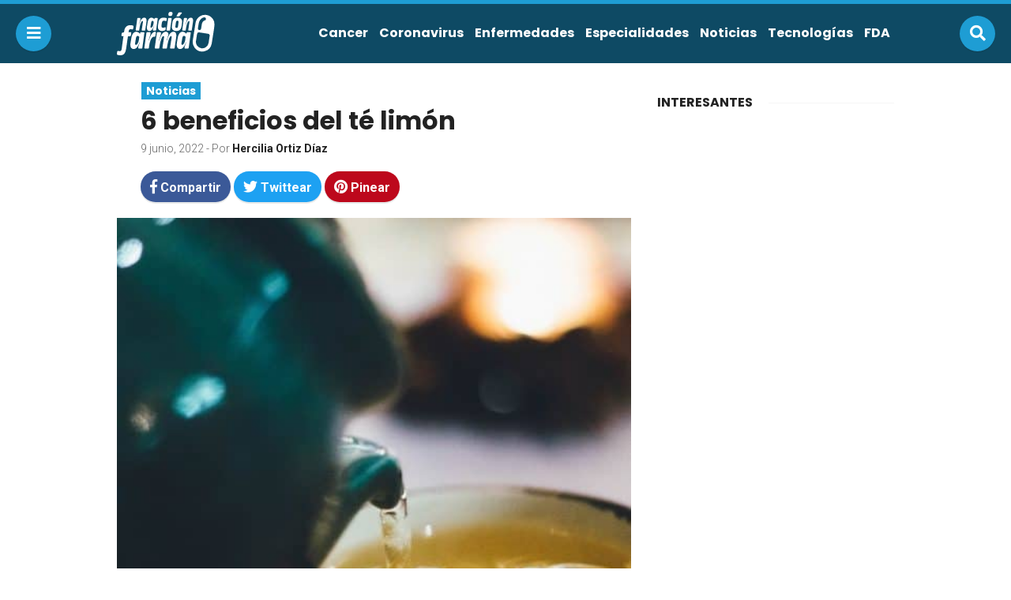

--- FILE ---
content_type: text/css
request_url: https://nacionfarma.com/wp-content/themes/osito-theme-master/assets/css/nacionfarma.css?ver=6.9
body_size: 8517
content:
body,html{height:100%}html{-ms-text-size-adjust:100%;-webkit-text-size-adjust:100%}article,aside,details,figcaption,figure,footer,header,hgroup,main,menu,nav,section,summary{display:block}audio,canvas,progress,video{display:inline-block;vertical-align:baseline}audio:not([controls]){display:none;height:0}[hidden],template{display:none}a{background-color:transparent}:focus,a:active,a:hover{outline:0}abbr[title]{border-bottom:1px dotted}b,strong{font-weight:700}figure{padding:0;margin:0}figure img{display:block;vertical-align:top}img{border:0;max-width:100%;height:auto;display:inline-block;vertical-align:middle}dfn{font-style:italic}mark{background:#ff0;color:#000}small{font-size:80%}sub,sup{font-size:75%;line-height:0;position:relative;vertical-align:baseline}sup{top:-.5em}sub{bottom:-.25em}svg:not(:root){overflow:hidden}hr{border:0;background-color:#f1f1f1}pre{overflow:auto}code,kbd,pre,samp{font-family:monospace,monospace}*,html{box-sizing:border-box;-moz-box-sizing:border-box}abbr,acronym,address,applet,article,aside,audio,b,big,blockquote,body,canvas,caption,center,cite,code,dd,del,details,dfn,div,dl,dt,em,fieldset,figcaption,figure,font,footer,form,h1,h2,h3,h4,h5,h6,header,hgroup,html,i,iframe,img,ins,kbd,label,legend,li,mark,menu,nav,object,ol,p,pre,q,s,samp,section,small,span,strike,strong,sub,summary,sup,table,tbody,td,tfoot,th,thead,time,tr,tt,u,ul,var,video{padding:0;margin:0;border-width:0;border-style:solid;outline:0;font-size:100%;background:transparent;text-align:left}a,button{cursor:pointer}.container,.container-fluid{margin-right:auto;margin-left:auto}.container-fluid{padding-right:2rem;padding-left:2rem}.row{box-sizing:border-box;display:flex;flex:0 1 auto;flex-direction:row;flex-wrap:wrap;margin-right:-.5rem;margin-left:-.5rem}.row.reverse{flex-direction:row-reverse}.col.reverse{flex-direction:column-reverse}.col-xs,.col-xs-1,.col-xs-2,.col-xs-3,.col-xs-4,.col-xs-5,.col-xs-6,.col-xs-7,.col-xs-8,.col-xs-9,.col-xs-10,.col-xs-11,.col-xs-12,.col-xs-offset-0,.col-xs-offset-1,.col-xs-offset-2,.col-xs-offset-3,.col-xs-offset-4,.col-xs-offset-5,.col-xs-offset-6,.col-xs-offset-7,.col-xs-offset-8,.col-xs-offset-9,.col-xs-offset-10,.col-xs-offset-11,.col-xs-offset-12{box-sizing:border-box;flex:0 0 auto;padding-right:.5rem;padding-left:.5rem}.col-xs{flex-grow:1;flex-basis:0;max-width:100%}.col-xs-1{flex-basis:8.33333333%;max-width:8.33333333%}.col-xs-2{flex-basis:16.66666667%;max-width:16.66666667%}.col-xs-3{flex-basis:25%;max-width:25%}.col-xs-4{flex-basis:33.33333333%;max-width:33.33333333%}.col-xs-5{flex-basis:41.66666667%;max-width:41.66666667%}.col-xs-6{flex-basis:50%;max-width:50%}.col-xs-7{flex-basis:58.33333333%;max-width:58.33333333%}.col-xs-8{flex-basis:66.66666667%;max-width:66.66666667%}.col-xs-9{flex-basis:75%;max-width:75%}.col-xs-10{flex-basis:83.33333333%;max-width:83.33333333%}.col-xs-11{flex-basis:91.66666667%;max-width:91.66666667%}.col-xs-12{flex-basis:100%;max-width:100%}.col-xs-offset-0{margin-left:0}.col-xs-offset-1{margin-left:8.33333333%}.col-xs-offset-2{margin-left:16.66666667%}.col-xs-offset-3{margin-left:25%}.col-xs-offset-4{margin-left:33.33333333%}.col-xs-offset-5{margin-left:41.66666667%}.col-xs-offset-6{margin-left:50%}.col-xs-offset-7{margin-left:58.33333333%}.col-xs-offset-8{margin-left:66.66666667%}.col-xs-offset-9{margin-left:75%}.col-xs-offset-10{margin-left:83.33333333%}.col-xs-offset-11{margin-left:91.66666667%}.start-xs{justify-content:flex-start;text-align:start}.center-xs{justify-content:center;text-align:center}.end-xs{justify-content:flex-end;text-align:end}.top-xs{align-items:flex-start}.middle-xs{align-items:center}.bottom-xs{align-items:flex-end}.around-xs{justify-content:space-around}.between-xs{justify-content:space-between}.first-xs{order:-1}.last-xs{order:1}@media only screen and (min-width:48em){.container{width:49rem}.col-sm,.col-sm-1,.col-sm-2,.col-sm-3,.col-sm-4,.col-sm-5,.col-sm-6,.col-sm-7,.col-sm-8,.col-sm-9,.col-sm-10,.col-sm-11,.col-sm-12,.col-sm-offset-0,.col-sm-offset-1,.col-sm-offset-2,.col-sm-offset-3,.col-sm-offset-4,.col-sm-offset-5,.col-sm-offset-6,.col-sm-offset-7,.col-sm-offset-8,.col-sm-offset-9,.col-sm-offset-10,.col-sm-offset-11,.col-sm-offset-12{box-sizing:border-box;flex:0 0 auto;padding-right:.5rem;padding-left:.5rem}.col-sm{flex-grow:1;flex-basis:0;max-width:100%}.col-sm-1{flex-basis:8.33333333%;max-width:8.33333333%}.col-sm-2{flex-basis:16.66666667%;max-width:16.66666667%}.col-sm-3{flex-basis:25%;max-width:25%}.col-sm-4{flex-basis:33.33333333%;max-width:33.33333333%}.col-sm-5{flex-basis:41.66666667%;max-width:41.66666667%}.col-sm-6{flex-basis:50%;max-width:50%}.col-sm-7{flex-basis:58.33333333%;max-width:58.33333333%}.col-sm-8{flex-basis:66.66666667%;max-width:66.66666667%}.col-sm-9{flex-basis:75%;max-width:75%}.col-sm-10{flex-basis:83.33333333%;max-width:83.33333333%}.col-sm-11{flex-basis:91.66666667%;max-width:91.66666667%}.col-sm-12{flex-basis:100%;max-width:100%}.col-sm-offset-0{margin-left:0}.col-sm-offset-1{margin-left:8.33333333%}.col-sm-offset-2{margin-left:16.66666667%}.col-sm-offset-3{margin-left:25%}.col-sm-offset-4{margin-left:33.33333333%}.col-sm-offset-5{margin-left:41.66666667%}.col-sm-offset-6{margin-left:50%}.col-sm-offset-7{margin-left:58.33333333%}.col-sm-offset-8{margin-left:66.66666667%}.col-sm-offset-9{margin-left:75%}.col-sm-offset-10{margin-left:83.33333333%}.col-sm-offset-11{margin-left:91.66666667%}.start-sm{justify-content:flex-start;text-align:start}.center-sm{justify-content:center;text-align:center}.end-sm{justify-content:flex-end;text-align:end}.top-sm{align-items:flex-start}.middle-sm{align-items:center}.bottom-sm{align-items:flex-end}.around-sm{justify-content:space-around}.between-sm{justify-content:space-between}.first-sm{order:-1}.last-sm{order:1}}@media only screen and (min-width:64em){.container{width:65rem}.col-md,.col-md-1,.col-md-2,.col-md-3,.col-md-4,.col-md-5,.col-md-6,.col-md-7,.col-md-8,.col-md-9,.col-md-10,.col-md-11,.col-md-12,.col-md-offset-0,.col-md-offset-1,.col-md-offset-2,.col-md-offset-3,.col-md-offset-4,.col-md-offset-5,.col-md-offset-6,.col-md-offset-7,.col-md-offset-8,.col-md-offset-9,.col-md-offset-10,.col-md-offset-11,.col-md-offset-12{box-sizing:border-box;flex:0 0 auto;padding-right:.5rem;padding-left:.5rem}.col-md{flex-grow:1;flex-basis:0;max-width:100%}.col-md-1{flex-basis:8.33333333%;max-width:8.33333333%}.col-md-2{flex-basis:16.66666667%;max-width:16.66666667%}.col-md-3{flex-basis:25%;max-width:25%}.col-md-4{flex-basis:33.33333333%;max-width:33.33333333%}.col-md-5{flex-basis:41.66666667%;max-width:41.66666667%}.col-md-6{flex-basis:50%;max-width:50%}.col-md-7{flex-basis:58.33333333%;max-width:58.33333333%}.col-md-8{flex-basis:66.66666667%;max-width:66.66666667%}.col-md-9{flex-basis:75%;max-width:75%}.col-md-10{flex-basis:83.33333333%;max-width:83.33333333%}.col-md-11{flex-basis:91.66666667%;max-width:91.66666667%}.col-md-12{flex-basis:100%;max-width:100%}.col-md-offset-0{margin-left:0}.col-md-offset-1{margin-left:8.33333333%}.col-md-offset-2{margin-left:16.66666667%}.col-md-offset-3{margin-left:25%}.col-md-offset-4{margin-left:33.33333333%}.col-md-offset-5{margin-left:41.66666667%}.col-md-offset-6{margin-left:50%}.col-md-offset-7{margin-left:58.33333333%}.col-md-offset-8{margin-left:66.66666667%}.col-md-offset-9{margin-left:75%}.col-md-offset-10{margin-left:83.33333333%}.col-md-offset-11{margin-left:91.66666667%}.start-md{justify-content:flex-start;text-align:start}.center-md{justify-content:center;text-align:center}.end-md{justify-content:flex-end;text-align:end}.top-md{align-items:flex-start}.middle-md{align-items:center}.bottom-md{align-items:flex-end}.around-md{justify-content:space-around}.between-md{justify-content:space-between}.first-md{order:-1}.last-md{order:1}}@media only screen and (min-width:75em){.container{width:76rem}.col-lg,.col-lg-1,.col-lg-2,.col-lg-3,.col-lg-4,.col-lg-5,.col-lg-6,.col-lg-7,.col-lg-8,.col-lg-9,.col-lg-10,.col-lg-11,.col-lg-12,.col-lg-offset-0,.col-lg-offset-1,.col-lg-offset-2,.col-lg-offset-3,.col-lg-offset-4,.col-lg-offset-5,.col-lg-offset-6,.col-lg-offset-7,.col-lg-offset-8,.col-lg-offset-9,.col-lg-offset-10,.col-lg-offset-11,.col-lg-offset-12{box-sizing:border-box;flex:0 0 auto;padding-right:.5rem;padding-left:.5rem}.col-lg{flex-grow:1;flex-basis:0;max-width:100%}.col-lg-1{flex-basis:8.33333333%;max-width:8.33333333%}.col-lg-2{flex-basis:16.66666667%;max-width:16.66666667%}.col-lg-3{flex-basis:25%;max-width:25%}.col-lg-4{flex-basis:33.33333333%;max-width:33.33333333%}.col-lg-5{flex-basis:41.66666667%;max-width:41.66666667%}.col-lg-6{flex-basis:50%;max-width:50%}.col-lg-7{flex-basis:58.33333333%;max-width:58.33333333%}.col-lg-8{flex-basis:66.66666667%;max-width:66.66666667%}.col-lg-9{flex-basis:75%;max-width:75%}.col-lg-10{flex-basis:83.33333333%;max-width:83.33333333%}.col-lg-11{flex-basis:91.66666667%;max-width:91.66666667%}.col-lg-12{flex-basis:100%;max-width:100%}.col-lg-offset-0{margin-left:0}.col-lg-offset-1{margin-left:8.33333333%}.col-lg-offset-2{margin-left:16.66666667%}.col-lg-offset-3{margin-left:25%}.col-lg-offset-4{margin-left:33.33333333%}.col-lg-offset-5{margin-left:41.66666667%}.col-lg-offset-6{margin-left:50%}.col-lg-offset-7{margin-left:58.33333333%}.col-lg-offset-8{margin-left:66.66666667%}.col-lg-offset-9{margin-left:75%}.col-lg-offset-10{margin-left:83.33333333%}.col-lg-offset-11{margin-left:91.66666667%}.start-lg{justify-content:flex-start;text-align:start}.center-lg{justify-content:center;text-align:center}.end-lg{justify-content:flex-end;text-align:end}.top-lg{align-items:flex-start}.middle-lg{align-items:center}.bottom-lg{align-items:flex-end}.around-lg{justify-content:space-around}.between-lg{justify-content:space-between}.first-lg{order:-1}.last-lg{order:1}}strong{font-weight:700}body{color:#666;font-size:16px;font-family:Roboto,sans-serif;font-weight:400;-webkit-font-smoothing:antialiased}.wrap{max-width:1000px}.container-fluid,.wrap{padding-right:.5rem;padding-left:.5rem}h1,h2,h3,h4,h5,h6{font-family:Poppins,sans-serif;line-height:1.25em;color:#222;font-weight:700;margin:10px 0}ul{display:block;padding-left:30px}ul li{line-height:1.375em}dl,ul li{margin:10px 0}dl{display:block}dl dd{color:#222;font-weight:700}dl dt{margin-bottom:15px}dl dt a{border-bottom:2px solid #1e9dd4}a{color:#222;text-decoration:none;font-weight:700}.inverse a{color:#fff}iframe,img{max-width:100%}h1{font-size:1.375em}h2{font-size:1.25em}h3,h4,h5,h6{font-size:1.125em}p{font-weight:400;font-size:1em;line-height:1.375em;margin:10px 0}small{font-size:.875em}hr{width:100%;height:1px;background:#f6f6f6}blockquote,cite,hr{margin:15px 0;display:block}blockquote,cite{font-weight:300;padding-left:20px;line-height:1.375em;border-left:2px solid #d6d6d6}.highlight,ins,u{display:inline-block;border-bottom:2px solid transparent}mark{background:#f6f6f6}.full,.horizontal-scroll{width:100%;display:block}.horizontal-scroll{overflow:hidden;white-space:nowrap;overflow-x:auto;-webkit-overflow-scrolling:touch;-ms-overflow-style:-ms-autohiding-scrollbar}.show-on-scroll-down{opacity:0;filter:alpha(opacity=0);visibility:hidden}body.scroll-down .show-on-scroll-down{opacity:1;filter:alpha(opacity=100);visibility:visible}.show-on-scroll-down-instant{opacity:0;filter:alpha(opacity=0);visibility:hidden}body.scroll-down-instant .show-on-scroll-down-instant{opacity:1;filter:alpha(opacity=100);visibility:visible}.btn.normal-font,.lightweight-font,.section-title .label.lightweight-font,.section-title.lightweight-font,a.lightweight-font,h1.lightweight-font,h2.lightweight-font,h3.lightweight-font,h4.lightweight-font,h5.lightweight-font,p.lightweight-font{font-weight:300}.btn.normal-font,.normal-font,.section-title .label.normal-font,.section-title.normal-font,a.normal-font,h1.normal-font,h2.normal-font,h3.normal-font,h4.normal-font,h5.normal-font,p.normal-font{font-weight:400}.align-center,.align-center .label,.align-center .section-title,.align-center .section-title .label,.align-center a,.align-center button,.align-center h1,.align-center h2,.align-center h3,.align-center h4,.align-center h5,.align-center img,.align-center input,.align-center label,.align-center p{text-align:center}.align-right,.align-right .label,.align-right .section-title,.align-right .section-title .label,.align-right a,.align-right button,.align-right h1,.align-right h2,.align-right h3,.align-right h4,.align-right h5,.align-right img,.align-right input,.align-right label,.align-right p{text-align:right}.align-left,.align-left .label,.align-left .section-title,.align-left .section-title .label,.align-left a,.align-left button,.align-left h1,.align-left h2,.align-left h3,.align-left h4,.align-left h5,.align-left img,.align-left input,.align-left label,.align-left p{text-align:left}.float-right{float:right}.text-uppercase{text-transform:uppercase}.display-inline{display:inline-block;margin:2px}.display-block{display:block}.display-none{display:none}.float-left{width:100%;float:left}.clear-both{clear:both}.position-absolute{position:absolute}.position-relative{position:relative}.position-fixed{position:fixed}.overflow-hidden{overflow:hidden}.secondary-font{font-family:Poppins,sans-serif}.text-ellipsis{display:block;overflow:hidden;text-overflow:ellipsis;white-space:nowrap}.normal-font{font-weight:400}.without-padding{padding:0!important}.without-padding-right{padding-right:0!important}.without-padding-left{padding-left:0!important}.without-padding-top{padding-top:0!important}.without-padding-bottom{padding-bottom:0!important}.without-margin{margin:0!important}.without-margin-right{margin-right:0!important}.without-margin-left{margin-left:0!important}.without-margin-top{margin-top:0!important}.without-margin-bottom{margin-bottom:0!important}* .without-margin{margin:0}* .without-margin-right{margin-right:0}* .without-margin-left{margin-left:0}* .without-margin-top{margin-top:0}* .without-margin-bottom{margin-bottom:0}* .margin-x-big{margin:2.5rem}* .margin-big{margin:2rem}* .margin-x-medium{margin:1.5rem}* .margin-medium{margin:1.25rem}* .margin-normal{margin:1rem}* .margin-small{margin:.75rem}* .margin-top-x-big{margin-top:2.5rem}* .margin-top-big{margin-top:2rem}* .margin-top-x-medium{margin-top:1.5rem}* .margin-top-medium{margin-top:1.25rem}* .margin-top-normal{margin-top:1rem}* .margin-top-small{margin-top:.75rem}* .margin-bottom-x-big{margin-bottom:2.5rem}* .margin-bottom-big{margin-bottom:2rem}* .margin-bottom-x-medium{margin-bottom:1.5rem}* .margin-bottom-medium{margin-bottom:1.25rem}* .margin-bottom-normal{margin-bottom:1rem}* .margin-bottom-small{margin-bottom:.75rem}.card,.select,.show-on-scroll-down,.show-on-scroll-down-instant,a,button,i,input,select,textarea{transition:.3s}.font-x-big{font-size:2em}.font-big{font-size:1.25em}.font-medium{font-size:1em}.font-small{font-size:.75em}.card{background:#fff;display:block;padding:10px;margin-bottom:10px;position:relative;border:1px solid #f6f6f6}.card.with-thumb .thumb .thumb-wrapper{margin-left:-10px;margin-right:-10px;border-left:0;border-right:0}.card.with-top-thumb .thumb .thumb-wrapper{margin:-10px -10px 0}.card.with-left-thumb .thumb .thumb-wrapper{margin:-10px 0 -10px -10px}.card.without-border{border-color:transparent}.flex-box{align-items:flex-start}.flex-box,.flex-box.middle{display:flex;justify-content:flex-start}.flex-box.middle{align-items:center}.flex-box.between{justify-content:space-between}.flex-column{display:flex;flex-direction:column}.fa,.fab,.far,.fas{font-size:1em}.fa.big,.fab.big,.far.big,.fas.big{font-size:2.5em}.fa.medium,.fab.medium,.far.medium,.fas.medium{font-size:1.5em}.fas{font-weight:900!important}.far{font-weight:400!important}.fal{font-weight:300!important}.fab{font-weight:400!important}.section-title{margin:25px 0;position:relative;display:block}.section-title .label{font-weight:700;font-size:1rem;display:inline-block;position:relative;z-index:20;background:#fff;padding:0 20px 0 0}.section-title:before{content:"";width:100%;height:1px;background:transparent;border-top:1px solid #f6f6f6;position:absolute;left:0;top:50%}.section-title.main-color .label{background:#0e4a64}.section-title.main-color:before{border-color:hsla(0,0%,100%,.1)}.section-title.x-big .label{font-size:1.25rem}.section-title.big .label{font-size:1.125rem}.section-title.small .label{font-size:.75em}.section-header{background:#0e4a64;padding:5px 0;position:relative;margin-bottom:25px}.badge{padding:2px 6px}.badge,.badge.big{border-radius:100px;-moz-border-radius:100px;-webkit-border-radius:100px;-o-border-radius:100px}.badge.big{padding:8px 15px}.badge.rounded{border-radius:4px;-moz-border-radius:4px;-webkit-border-radius:4px;-o-border-radius:4px}a.go-top{font-size:1.25em;position:fixed;bottom:1.5rem;right:1.5rem;z-index:99999}.full-width-bg{background:#1e9dd4;position:relative}.full-width-bg:after,.full-width-bg:before{content:"";background:#1e9dd4;width:100%;height:100%;position:absolute;left:-100%;top:0}.full-width-bg:after{right:-100%;left:inherit}.full-width-bg.black,.full-width-bg.black:after,.full-width-bg.black:before{background:#000}.main-color{color:#1e9dd4}.secondary-color{color:#1b2729}.utilitary-color{color:#156b91}.titles-color{color:#222}.text-color{color:#666}.transparent-color{color:transparent}.alpha-color{color:hsla(0,0%,98%,.6)}.alpha-color-inverse{color:rgba(0,0,0,.6)}.grey-color{color:#f6f6f6}.regent-grey-color{color:#d6d6d6}.white-color{color:#fff}.black-color{color:#000}.yellow-color{color:#ffc106}.orange-color{color:#dc5535}.green-color{color:#28a745}.red-color{color:#dc3545}.pink-color{color:#dc354f}.blue-color{color:#007bff}.aqua-color{color:#17b893}.facebook-color{color:#3b5998}.reddit-color{color:#ff4500}.twitter-color{color:#1da1f2}.googleplus-color{color:#dd4b39}.pinterest-color{color:#bd081c}.whatsapp-color{color:#25d366}.youtube-color{color:red}.instagram-color{color:#5851db}.vine-color{color:#00b488}.younow-color{color:#49a942}.twitch-color{color:#6441a5}.snapchat-color{color:#fffc00}.main-bg{background-color:#1e9dd4}.secondary-bg{background-color:#1b2729}.utilitary-bg{background-color:#156b91}.titles-bg{background-color:#222}.text-bg{background-color:#666}.transparent-bg{background-color:transparent}.alpha-bg{background-color:hsla(0,0%,98%,.04)}.alpha-bg-inverse{background-color:rgba(0,0,0,.6)}.grey-bg{background-color:#f6f6f6}.regent-grey-bg{background-color:#d6d6d6}.white-bg{background-color:#fff}.black-bg{background-color:#000}.yellow-bg{background-color:#ffc106}.orange-bg{background-color:#dc5535}.green-bg{background-color:#28a745}.red-bg{background-color:#dc3545}.pink-bg{background-color:#dc354f}.blue-bg{background-color:#007bff}.aqua-bg{background-color:#17b893}.facebook-bg{background-color:#3b5998}.reddit-bg{background-color:#ff4500}.twitter-bg{background-color:#1da1f2}.googleplus-bg{background-color:#dd4b39}.pinterest-bg{background-color:#bd081c}.whatsapp-bg{background-color:#25d366}.youtube-bg{background-color:red}.instagram-bg{background-color:#5851db}.vine-bg{background-color:#00b488}.younow-bg{background-color:#49a942}.twitch-bg{background-color:#6441a5}.snapchat-bg{background-color:#fffc00}.main-border{border-color:#1e9dd4}.secondary-border{border-color:#1b2729}.utilitary-border{border-color:#156b91}.titles-border{border-color:#222}.text-border{border-color:#666}.transparent-border{border-color:transparent}.alpha-border{border-color:hsla(0,0%,98%,.6)}.alpha-border-inverse{border-color:rgba(0,0,0,.6)}.grey-border{border-color:#f6f6f6}.regent-grey-border{border-color:#d6d6d6}.white-border{border-color:#fff}.black-border{border-color:#000}.yellow-border{border-color:#ffc106}.orange-border{border-color:#dc5535}.green-border{border-color:#28a745}.red-border{border-color:#dc3545}.pink-border{border-color:#dc354f}.blue-border{border-color:#007bff}.aqua-border{border-color:#17b893}.reddit-border{border-color:#ff4500}.twitter-border{border-color:#1da1f2}.googleplus-border{border-color:#dd4b39}.pinterest-border{border-color:#bd081c}.whatsapp-border{border-color:#25d366}.youtube-border{border-color:red}.instagram-border{border-color:#5851db}.vine-border{border-color:#00b488}.younow-border{border-color:#49a942}.twitch-border{border-color:#6441a5}.snapchat-border{border-color:#fffc00}.btn,.select,button,input,select,textarea{font-size:1em;line-height:1em;padding:4px 12px;border-radius:1px;-moz-border-radius:1px;-webkit-border-radius:1px;-o-border-radius:1px;max-width:100%;-webkit-appearance:none;-moz-appearance:none;appearance:none}input:focus,textarea:focus{border-color:#000}.btn.rounded,.select.rounded,button.rounded,input.rounded,select.rounded,textarea.rounded{border-radius:100px;-moz-border-radius:100px;-webkit-border-radius:100px;-o-border-radius:100px}label{margin:5px 0;display:block}label .label{font-weight:700;font-size:.875rem;display:block;margin-top:15px;margin-bottom:10px}.btn.small,.input.small,.select.small select,.textarea.small{padding:4px 6px;font-size:.75em}.btn.big,.input.big,.select.big select,.textarea.big{font-size:1.063em;padding:6px 18px}.btn,button{font-weight:700;border-width:2px;border-style:solid;text-align:center;display:inline-block;position:relative;cursor:pointer;box-shadow:0 2px 0 rgba(27,39,41,.1)}.btn i,button i{font-weight:400}.btn.without-shadow{box-shadow:0 5px 25px -5px transparent}.btn.whatsapp-bg,.btn.whatsapp-border,.btn.whatsapp-color{display:inline-block}.btn-group .btn{margin-left:-4.5px;border-radius:0;-moz-border-radius:0;-webkit-border-radius:0;-o-border-radius:0}.input,.textarea,input,textarea{background:#fff;border:1px solid #d6d6d6;text-align:left;display:inline-block;position:relative}.textarea,textarea{min-height:100px}.select{background:#fff;border:1px solid #d6d6d6;text-align:left;display:inline-block;position:relative}.select select{padding-right:30px;display:block;border:0;background:transparent}.select:after{content:"\f078";font-family:Font Awesome\ 5 Free;font-size:.75em;position:absolute;right:10px;top:14px;pointer-events:none}.select.small:after{top:7px}.select.big:after{top:18px}input[type=checkbox],input[type=radio]{display:none}input[type=radio]+label:before{border:1px solid #d6d6d6;border-radius:8px}input[type=checkbox]+label:before,input[type=radio]+label:before{content:"";display:inline-block;width:15px;height:15px;vertical-align:middle;margin-right:8px}input[type=checkbox]+label:before{border:1px solid #d6d6d6;border-radius:4px}input[type=radio]:checked+label:before{content:"\2022";color:#424242;font-size:1.8em;text-align:center;line-height:14px}input[type=checkbox]:checked+label:before{content:"\2714";color:#424242;text-align:center;line-height:15px}input[type=checkbox]+label{font-weight:600}input[type=checkbox]+label p,input[type=radio]+label p{font-weight:600;margin:0;padding-left:30px;font-size:.875em}table{width:100%;overflow:hidden;white-space:nowrap;overflow-x:auto;-webkit-overflow-scrolling:touch;-ms-overflow-style:-ms-autohiding-scrollbar}table tr:first-child th{background:#f6f6f6;font-weight:700}table th{font-weight:400;border-bottom:1px solid #d6d6d6}table td,table th{padding:5px}table tr:hover{background:#f6f6f6}@media only screen and (min-width:425px){h1{font-size:1.5em}h2{font-size:1.375em}h3{font-size:1.25em}.btn,.select,button,input,select,textarea{padding:10px 12px}.btn.big,.input.big,.select.big select,.textarea.big{font-size:1em;padding:12px 22px}}@media only screen and (min-width:768px){h1{font-size:1.875em}h2{font-size:1.5em}h3{font-size:1.375em}h4{font-size:1.25em}.font-big{font-size:1.5em}.font-medium{font-size:1.25em}.font-small{font-size:.875em}.btn.big,.input.big,.select.big select,.textarea.big{font-size:1.125em;padding:14px 26px}.btn.whatsapp-bg,.btn.whatsapp-border,.btn.whatsapp-color{display:none}.card.medium{padding:25px}.card.medium.with-thumb .thumb .thumb-wrapper{margin-left:-25px;margin-right:-25px}.card.medium.with-top-thumb .thumb .thumb-wrapper{margin:-25px -25px 0}.section-title.x-big .label{font-size:1.375rem}.section-title.big .label{font-size:1.25rem}.section-header .subline{font-size:1.125rem}.full-width-bg{margin:20px 0}}@media only screen and (min-width:1024px){.container-fluid{padding-right:2rem;padding-left:2rem}.wrap{padding-right:.5rem;padding-left:.5rem}hr{margin:25px 0}h1{font-size:2em}h2{font-size:1.75em}h3{font-size:1.5em}h4{font-size:1.375em}h5{font-size:1.25em}.btn.small,.input.small,.select.small select,.textarea.small{padding:4px 12px;font-size:.875em}.btn.big,.input.big,.select.big select,.textarea.big{font-size:1.25em;padding:14px 35px}.section-title .label{font-size:1rem}.section-title.x-big .label{font-size:1.5rem}.section-title.big .label{font-size:1.375rem}}body{background:#fff;position:relative}body.home:before{content:"";width:100%;height:400px;background:#0e4a64;position:absolute;left:0;top:0}#header .header{background:#0e4a64;height:80px;position:relative;z-index:333;border-top:5px solid #1e9dd4}#header .header .container-fluid,#header .header .row{height:100%}#header .header .logo{display:inline-block}#header .header .logo .logo-svg{height:55px;display:inline-block}#header .menu{display:inline-block;position:relative}#header .menu ul{margin:0;padding:0}#header .menu ul li{margin:0;padding:0;display:inline-block}#header .menu ul li a{font-size:1rem;font-family:Poppins,sans-serif;display:block;padding:10px 5px;color:#fff;border-bottom:2px solid transparent;transition:.2s}#header .menu ul li a:hover{border-color:#1e9dd4}#header .menu ul li ul.sub-menu{width:100%;padding:10px 20px;background:#1e9dd4;position:absolute;left:0;display:none}#header .menu ul li ul.sub-menu li{display:block}#header .menu ul li ul.sub-menu li a{color:#fff;padding:5px 0;border:0}#header .menu ul li ul.sub-menu li ul.sub-menu{width:inherit;display:inherit;padding:4px 20px;margin:4px -20px;background:#26a8e0;position:relative}#header .menu ul li:hover ul.sub-menu{display:block}#header .menu ul:hover li a{opacity:.5;filter:alpha(opacity=50)}#header .menu ul:hover li a:hover,#header .menu ul:hover li ul.sub-menu li a{opacity:1;filter:alpha(opacity=100)}#header .btn{font-size:1.25rem;width:45px;height:45px;line-height:45px;text-align:center;background:#1e9dd4;color:#fff;padding:0;border:0;border-radius:50%;-moz-border-radius:50%;-webkit-border-radius:50%;-o-border-radius:50%;position:fixed;left:20px;top:20px;z-index:8888}#header .btn.search{left:inherit;right:20px}#header .social-networks{width:45px;position:fixed;left:0;bottom:20px;transition:.3s}#header .social-networks .btn{width:35px;height:35px;line-height:35px;position:relative;display:inline-block;margin-bottom:10px}#header .social-networks .facebook{background:#3b5998}#header .social-networks .instagram{background:#5851db}#header .social-networks .twitter{background:#1da1f2}#header .social-networks .reddit{background:#ff4500}#header .social-networks .youtube{background:red}body.home #header .header{background:transparent}#mobile-menu{position:fixed;z-index:9999;background:rgba(27,30,34,.95);visibility:hidden;opacity:0;filter:alpha(opacity=0)}#mobile-menu,#mobile-menu .mask{left:0;top:0;width:100%;height:100%}#mobile-menu .mask{position:absolute;cursor:pointer}#mobile-menu .mobile-menu{width:400px;height:100%;position:absolute;left:0;top:0;background:#115b7b;padding:45px 20px 15px;overflow-y:auto;margin-left:-400px;visibility:hidden;opacity:0;filter:alpha(opacity=0);transition:.3s;z-index:20}#mobile-menu .mobile-menu .close{color:#fff;font-size:1.375rem;position:absolute;right:0;top:0;padding:20px;cursor:pointer}#mobile-menu .mobile-menu ul{display:block;margin:0 0 30px;padding:0;text-align:center}#mobile-menu .mobile-menu ul li{display:inline;margin:0;padding:0}#mobile-menu .mobile-menu ul li a{display:inline-block;padding:2px 8px;background:#1e9dd4;color:#fff;margin:2px 0;font-weight:700;font-size:1.125rem;font-family:Poppins,sans-serif}#mobile-menu .mobile-menu ul li ul.sub-menu{display:inline;margin:0;padding:0}#mobile-menu .mobile-menu ul li.title{color:#fff;font-weight:300;display:block;text-transform:uppercase;font-size:1rem;letter-spacing:2px;padding:10px 0;text-align:center}#mobile-menu .mobile-menu ul.brands li{padding:15px 0;display:block;margin:0 -20px;text-align:center;height:90px;display:flex;align-items:center;justify-content:center}#mobile-menu .mobile-menu ul.brands li a{background:transparent;display:inline-block}#mobile-menu .mobile-menu ul.brands li a img{width:100%;max-height:55px;max-width:160px}#mobile-menu .mobile-menu ul.brands li:first-child,#mobile-menu .mobile-menu ul.brands li:last-child{border:0}#mobile-menu .mobile-menu ul.social li a{font-size:1.25rem;width:45px;height:45px;padding:0;margin:3px;line-height:45px;border:0;text-align:center;border-radius:50%;-moz-border-radius:50%;-webkit-border-radius:50%;-o-border-radius:50%;background:hsla(0,0%,100%,.05)}body.open-menu{overflow:hidden}body.open-menu #mobile-menu,body.open-menu #mobile-menu .mobile-menu{visibility:visible;opacity:1;filter:alpha(opacity=100)}body.open-menu #mobile-menu .mobile-menu{margin-left:0}#search-bar{width:100%;height:100%;position:fixed;left:0;top:0;z-index:9999;background:rgba(21,107,145,.95);opacity:0;filter:alpha(opacity=0);visibility:hidden;transition:.2s}#search-bar .search-bar{width:100%;height:100%;display:flex;align-items:center;justify-content:center;flex-direction:column}#search-bar .search-bar .search-form,#search-bar .search-bar .tag-cloud{width:90%;max-width:800px;position:relative;margin:20px 0;z-index:20}#search-bar .search-bar .search-form .input,#search-bar .search-bar .tag-cloud .input{border:0}#search-bar .search-bar .search-form .btn,#search-bar .search-bar .tag-cloud .btn{position:absolute;right:-5px;top:0}#search-bar .search-bar .tag-cloud{text-align:center;color:#fff}#search-bar .search-bar .tag-cloud .title{display:block;text-align:center;margin-bottom:10px;font-weight:700;font-family:Poppins,sans-serif}#search-bar .search-bar .tag-cloud a{display:inline-block;padding:1px 4px;background:rgba(0,0,0,.1);margin:1px 2px;color:#fff}#search-bar .mask{width:100%;height:100%;position:absolute;left:0;top:0;cursor:pointer}body.open-search{overflow:hidden}body.open-search #search-bar{opacity:1;filter:alpha(opacity=100);visibility:visible}.posts-row{margin:-15px}.content-post{width:33%;display:inline-block;vertical-align:top;padding:15px}.content-post .thumb{position:relative;padding-bottom:60%;overflow:hidden}.content-post .thumb .thumb-wrap{background:#f6f6f6 no-repeat top;background-size:cover;height:100%;width:100%;position:absolute;left:0;top:0;transition:.3s}.content-post .thumb .counter,.content-post .thumb .thumb-wrap img{display:none}.content-post .caption{height:140px;position:relative;padding:10px;border:1px solid #f6f6f6}.content-post .caption .title{display:block;font-size:1.063rem;margin-bottom:3px}.content-post .caption .excerpt{display:none;font-size:.875rem}.content-post .metas .meta.cat{position:absolute;left:10px;top:-10px}.content-post:hover .thumb{box-shadow:0 5px 25px -5px rgba(0,0,0,.2)}.content-post:hover .thumb .thumb-wrap{transform:scale(1.1)}.content-post:hover .caption .title:hover{text-decoration:underline}.metas{display:block}.metas .meta{display:inline-block;margin-right:15px;font-size:.875rem;color:#666;font-weight:300}.metas .meta.cat{background:#1e9dd4;color:#fff;border:1px solid #fff;padding:4px 8px;font-family:Poppins,sans-serif;z-index:20;line-height:1em;margin-bottom:10px}.metas .meta.cat a{color:#fff}.metas .meta.tags a{display:inline-block;background:#f6f6f6;color:#1e9dd4;margin:5px;padding:2px 8px}.featured-last-posts .content-post.content-post-1{width:100%;margin-bottom:20px}.featured-last-posts .content-post.content-post-1 .thumb{width:50%;float:left;padding-bottom:35%;box-shadow:0 5px 25px -5px rgba(0,0,0,.1)}.featured-last-posts .content-post.content-post-1 .caption{width:50%;height:0;padding:0 0 35%;background:#16759e;float:left;position:relative;border:0}.featured-last-posts .content-post.content-post-1 .caption .caption-wrap{padding:25px;position:absolute;left:0;top:0;height:100%;width:100%;display:flex;align-items:flex-start;justify-content:center;flex-direction:column}.featured-last-posts .content-post.content-post-1 .caption .title{color:#fff;font-size:1.5rem}.featured-last-posts .content-post.content-post-1 .caption .excerpt{color:#fff;display:block}.featured-last-posts .content-post.content-post-1 .caption .metas .meta,.featured-last-posts .content-post.content-post-1 .caption .metas .meta a{color:#fff}.featured-last-posts .content-post.content-post-2,.featured-last-posts .content-post.content-post-3{width:49.3%}.featured-last-posts .content-post.content-post-2 .thumb,.featured-last-posts .content-post.content-post-3 .thumb{padding-bottom:55%}.featured-last-posts .content-post.content-post-2 .caption .title,.featured-last-posts .content-post.content-post-3 .caption .title{font-size:1.25rem}.list-posts .content-post{width:100%}.list-posts .content-post .thumb{width:40%;display:inline-block;vertical-align:top;padding-bottom:25%}.list-posts .content-post .caption{width:55%;height:auto;display:inline-block;vertical-align:top;border:0;padding:0 15px}.list-posts .content-post .caption .title{margin-top:5px}.list-posts .content-post .metas .meta{position:relative;left:0;top:0}.ranking-posts .content-post .thumb .counter{width:30px;height:30px;line-height:30px;text-align:center;background:#1e9dd4;color:#fff;display:block;position:absolute;left:10px;top:10px;z-index:10;border-radius:50%;-moz-border-radius:50%;-webkit-border-radius:50%;-o-border-radius:50%}.ranking-posts .content-post .caption{padding-right:0}.ranking-posts .content-post .caption .title,body.archive .content-post .caption .title{margin-top:0}body.archive .content-post .metas .meta.cat{display:none}.archive-posts .content-post{width:49.3%}.archive-posts .content-post .caption{height:160px}.archive-posts .content-post.content-post-1{width:100%}.archive-posts .content-post.content-post-1 .thumb{padding-bottom:45%}.archive-posts .content-post.content-post-1 .caption{height:auto;padding-bottom:20px}.archive-posts .content-post.content-post-1 .caption .title{font-size:1.375rem}.archive-posts .content-post.content-post-1 .caption .excerpt{display:block}.archive-posts .content-post.content-post-2,.archive-posts .content-post.content-post-3,.archive-posts .content-post.content-post-4{width:100%}.archive-posts .content-post.content-post-2 .thumb,.archive-posts .content-post.content-post-3 .thumb,.archive-posts .content-post.content-post-4 .thumb{width:40%;float:left;padding-bottom:25%}.archive-posts .content-post.content-post-2 .caption,.archive-posts .content-post.content-post-3 .caption,.archive-posts .content-post.content-post-4 .caption{width:60%;float:left;border:0;padding:0 15px;height:auto}.archive-posts .content-post.content-post-2 .caption .title,.archive-posts .content-post.content-post-3 .caption .title,.archive-posts .content-post.content-post-4 .caption .title{font-size:1.25rem;margin-top:5px}.archive-posts .content-post.content-post-2 .caption .excerpt,.archive-posts .content-post.content-post-3 .caption .excerpt,.archive-posts .content-post.content-post-4 .caption .excerpt{display:block}.archive-posts .content-post.content-post-2 .metas .meta,.archive-posts .content-post.content-post-3 .metas .meta,.archive-posts .content-post.content-post-4 .metas .meta{position:relative;left:0;top:0}.widget{display:block;margin-bottom:20px}.widget .card{margin:0}.widget.widget-subscribe{width:100%;display:block}.widget.widget-subscribe .card{background:#0e4a64;border:3px solid #1e9dd4}.widget.widget-subscribe p{margin:0}.widget.widget-subscribe label{display:none}.widget.widget-subscribe input{background:hsla(0,0%,100%,.05);width:100%;color:#fff;border-color:hsla(0,0%,100%,.1)}.widget.widget-subscribe input[type=submit]{background:#1e9dd4;text-align:center;font-weight:700;font-family:Poppins,sans-serif}.widget.widget-subscribe hr{background:hsla(0,0%,100%,.1);margin:10px 0}.widget.widget-subscribe small{display:block;text-align:center;color:#fff}.widget.widget-featured-posts .ranking-posts .content-post{position:relative;padding-bottom:0;overflow:hidden}.widget.widget-featured-posts .ranking-posts .content-post .thumb{width:100%;padding-bottom:60%}.widget.widget-featured-posts .ranking-posts .content-post .caption{width:100%;padding:0 15px;position:absolute;left:0;bottom:0;z-index:10;height:auto}.widget.widget-featured-posts .ranking-posts .content-post .caption .title{margin:0;color:#fff;font-size:1rem;padding:10px 15px;display:block;background:transparent;background:linear-gradient(180deg,transparent 0,rgba(0,0,0,.5))}.widget.widget-featured-posts .ranking-posts .content-post .caption .metas{display:none}.widget-ad{margin-top:30px;width:100%;position:-webkit-sticky;position:sticky;top:20px}.widget-ad.sticky{position:fixed;top:0}body.archive #sidebar,body.single #sidebar{padding-top:5px;padding-left:25px}body.archive .widget.widget-subscribe,body.single .widget.widget-subscribe{padding:0 15px}body.page #header,body.single #header{margin-bottom:25px}body.single #header .social-networks{display:none}body.single #main{margin-top:-25px;margin-bottom:-25px}#single{background:#fff;padding-top:25px;padding-bottom:25px}#single .metas .meta.cat{background:transparent;padding:0}#single .metas .meta.cat a{padding:1px 6px;background:#1e9dd4}#single .featured-thumb{margin:0 -30px}#single .featured-thumb img{width:100%;margin:20px 0 10px}#single .single-content{display:block;padding:0 30px}#single .single-title{font-size:2rem;margin:0 0 5px}#single .the-content{font-size:1.125rem;display:block;margin:0 auto 15px;color:#222;width:100%;float:left;clear:both}#single .the-content blockquote{font-size:1.25rem;font-weight:400;border-color:#1e9dd4;font-style:italic;text-align:center;margin:50px 0}#single .the-content blockquote p{text-align:center}#single .the-content p{display:block;margin:20px 0}#single .the-content p a{color:#1e9dd4;border-bottom:1px solid #1e9dd4}#single .the-content iframe,#single .the-content img{width:100%;max-width:100%!important;display:block;margin:10px 0}#single .the-content .wp-caption{width:100%!important}#single .the-content .wp-caption img{margin-bottom:0}#single .the-content .wp-caption .wp-caption-text{background:#f6f6f6;font-style:italic;font-size:.875rem;text-align:center;padding:5px;margin:0}#single .the-content ol,#single .the-content ul{display:block;padding:20px 0;margin:20px 0}#single .the-content ol li,#single .the-content ul li{padding-left:45px;counter-increment:item;display:block;position:relative;margin-bottom:25px}#single .the-content ol li:before,#single .the-content ul li:before{content:counter(item);position:absolute;left:0;top:3px;width:30px;height:30px;line-height:30px;text-align:center;background:#f6f6f6;color:#1e9dd4;border-radius:2px;-moz-border-radius:2px;-webkit-border-radius:2px;-o-border-radius:2px}#single .the-content ul li{margin-bottom:10px}#single .the-content ul li:before{width:8px;height:8px;background:#1e9dd4;content:"";top:10px;left:12px}#single .share{margin-top:20px;display:block}#single .share a{border:0;border-radius:100px;-moz-border-radius:100px;-webkit-border-radius:100px;-o-border-radius:100px}#single .share a i{font-size:1.125rem}#related-posts .content-post{width:49.3%}#related-posts .content-post .caption{height:160px}#related-posts .content-post-links{display:block;margin:50px 0;padding:0 0 0 40px}#related-posts .content-post-links li{margin:0;padding:0}#related-posts .content-post-links li .title{font-family:Roboto,sans-serif;font-size:1rem;color:#1e9dd4;text-decoration:underline}#footer{margin-top:25px;background:#0e4a64;display:block;color:#fff;padding:15px 0}#footer hr{background:hsla(0,0%,100%,.2);margin:10px 0 15px}#footer ul.footer-menu{margin:0;padding:0;text-align:center}#footer ul.footer-menu li{display:inline-block;margin:0;padding:0}#footer ul.footer-menu li a{font-weight:400;display:block;padding:5px 10px;color:#fff}#footer ul.footer-menu li a:hover{text-decoration:underline}.page-load-status,.pagenavi{display:none}.view-more-button{display:block;margin:20px auto;background:#1e9dd4}.sk-spinner-pulse{width:40px;height:40px;margin:40px auto;background-color:#1e9dd4;border-radius:100%;-webkit-animation:sk-pulseScaleOut 1s ease-in-out infinite;animation:sk-pulseScaleOut 1s ease-in-out infinite}@-webkit-keyframes sk-pulseScaleOut{0%{transform:scale(0)}to{transform:scale(1);opacity:0}}@keyframes sk-pulseScaleOut{0%{transform:scale(0)}to{transform:scale(1);opacity:0}}#ad-spot{width:100%;margin:10px 0;clear:both}#ad-spot,#ad-spot *{text-align:center}#cat-desc{padding:30px;background:#f4fafd;color:#082938;margin:40px 0}#cat-desc a{color:#1e9dd4;border-bottom:1px solid #1e9dd4;font-weight:400}.sponsored-tag{display:block;font-size:.875rem}.sponsored-banner{display:block}.sponsored-banner img{width:100%;border:1px solid #d6d6d6;border-radius:8px;-moz-border-radius:8px;-webkit-border-radius:8px;-o-border-radius:8px}.sponsored-logo{max-width:180px}.ad-sidebar-fixed{height:100%;position:fixed;right:50%;top:0;margin-right:510px;display:flex;align-items:center;z-index:20}.ad-sidebar-fixed.right{right:auto;left:50%;margin-right:0;margin-left:510px}.is-sticky{position:-webkit-sticky;position:sticky;top:10px}@media only screen and (max-width:1150px){.hidden-lg{display:none}#header .header .logo-wrap{flex-basis:100%;max-width:100%;text-align:center}#header .menu{display:none}}@media only screen and (max-width:1024px){.hidden-md{display:none}.posts-row{margin:-10px}.content-post,.featured-last-posts .content-post.content-post-2,.featured-last-posts .content-post.content-post-3{width:49.3%;padding:10px}.content-post .thumb,.featured-last-posts .content-post.content-post-2 .thumb,.featured-last-posts .content-post.content-post-3 .thumb{padding-bottom:55%}.content-post .caption .title,.featured-last-posts .content-post.content-post-2 .caption .title,.featured-last-posts .content-post.content-post-3 .caption .title{font-size:1.063rem}}@media only screen and (max-width:768px){.hidden-sm{display:none}#header .header{height:60px;border-top:2px solid #1e9dd4}#header .header .logo .logo-svg{height:45px}#header .btn{width:35px;height:35px;line-height:35px;top:13px;left:6px;font-size:1rem}#header .btn.search{left:inherit;right:6px}#header .social-networks{width:auto;bottom:10px}#mobile-menu .mobile-menu{width:85%;margin-left:-85%}#mobile-menu .mobile-menu ul li a{font-size:1rem}#mobile-menu .mobile-menu ul.brands li a img{max-height:40px;max-width:110px}.featured-last-posts .content-post.content-post-1{margin-bottom:0}.featured-last-posts .content-post.content-post-1 .thumb{width:100%;padding-bottom:45%;float:none}.featured-last-posts .content-post.content-post-1 .caption{height:auto;width:100%;padding:15px;float:none}.featured-last-posts .content-post.content-post-1 .caption .title{font-size:1.375rem}.featured-last-posts .content-post.content-post-1 .caption .caption-wrap{height:auto;position:relative;padding:0}.featured-last-posts .content-post.content-post-1 .caption .metas .meta.cat{left:0;top:-25px}#single .featured-thumb{margin:0 -15px}#single .single-content{padding:0 15px}#single .single-title{font-size:1.5rem}}@media only screen and (max-width:550px){.hidden-xs{display:none}#header .header .logo .logo-svg{height:38px}.posts-row{margin:-5px}.content-post,.featured-last-posts .content-post.content-post-2,.featured-last-posts .content-post.content-post-3{padding:5px}.content-post .thumb,.featured-last-posts .content-post.content-post-2 .thumb,.featured-last-posts .content-post.content-post-3 .thumb{padding-bottom:75%}.content-post .caption,.featured-last-posts .content-post.content-post-2 .caption,.featured-last-posts .content-post.content-post-3 .caption{padding:6px;height:190px}.content-post .caption .title,.featured-last-posts .content-post.content-post-2 .caption .title,.featured-last-posts .content-post.content-post-3 .caption .title{font-size:.875rem}.content-post .metas .meta,.featured-last-posts .content-post.content-post-2 .metas .meta,.featured-last-posts .content-post.content-post-3 .metas .meta{font-size:.75rem}.content-post .metas .meta a,.featured-last-posts .content-post.content-post-2 .metas .meta a,.featured-last-posts .content-post.content-post-3 .metas .meta a{font-weight:400}.content-post .metas .meta.cat,.featured-last-posts .content-post.content-post-2 .metas .meta.cat,.featured-last-posts .content-post.content-post-3 .metas .meta.cat{left:6px}.featured-last-posts .content-post.content-post-1 .caption .title{font-size:1.063rem}.archive-posts .content-post.content-post-1 .thumb{padding-bottom:50%}.archive-posts .content-post.content-post-1 .caption .title{font-size:1.063rem}.archive-posts .content-post.content-post-2 .thumb,.archive-posts .content-post.content-post-3 .thumb,.archive-posts .content-post.content-post-4 .thumb,.list-posts .content-post .thumb,.ranking-posts .content-post .thumb{padding-bottom:33%}.archive-posts .content-post.content-post-2 .thumb .counter,.archive-posts .content-post.content-post-3 .thumb .counter,.archive-posts .content-post.content-post-4 .thumb .counter,.list-posts .content-post .thumb .counter,.ranking-posts .content-post .thumb .counter{left:5px;top:5px}.archive-posts .content-post.content-post-2 .caption,.archive-posts .content-post.content-post-3 .caption,.archive-posts .content-post.content-post-4 .caption,.list-posts .content-post .caption,.ranking-posts .content-post .caption{height:auto;padding:0 0 0 5px}.archive-posts .content-post.content-post-2 .caption .title,.archive-posts .content-post.content-post-3 .caption .title,.archive-posts .content-post.content-post-4 .caption .title,.list-posts .content-post .caption .title,.ranking-posts .content-post .caption .title{font-size:.913rem;margin-top:-5px}.archive-posts .content-post.content-post-2 .caption .excerpt,.archive-posts .content-post.content-post-3 .caption .excerpt,.archive-posts .content-post.content-post-4 .caption .excerpt,.list-posts .content-post .caption .excerpt,.ranking-posts .content-post .caption .excerpt{display:none}.archive-posts .content-post.content-post-2 .caption .title,.archive-posts .content-post.content-post-3 .caption .title,.archive-posts .content-post.content-post-4 .caption .title{margin-top:5px}body.archive .widget.widget-subscribe,body.single .widget.widget-subscribe{padding:0 7px}#single .single-content{padding:0}#single .featured-thumb{margin:-.5rem}#single .single-title{font-size:1.25rem}#single .the-content{font-size:1rem}#single .the-content blockquote{font-size:1.063rem;margin:20px 0}#single .share{text-align:center;width:100%;float:left;clear:both;margin:10px 0}#single .share a{width:25%;float:left;border:2px solid #fff}}@media only screen and (max-width:768px){.hidden__xs{display:none}}@media only screen and (max-width:1024px) and (min-width:768px){.hidden__sm{display:none}}@media only screen and (max-width:1150px) and (min-width:1024px){.hidden__md{display:none}}@media only screen and (min-width:1150px){.hidden__lg{display:none}}